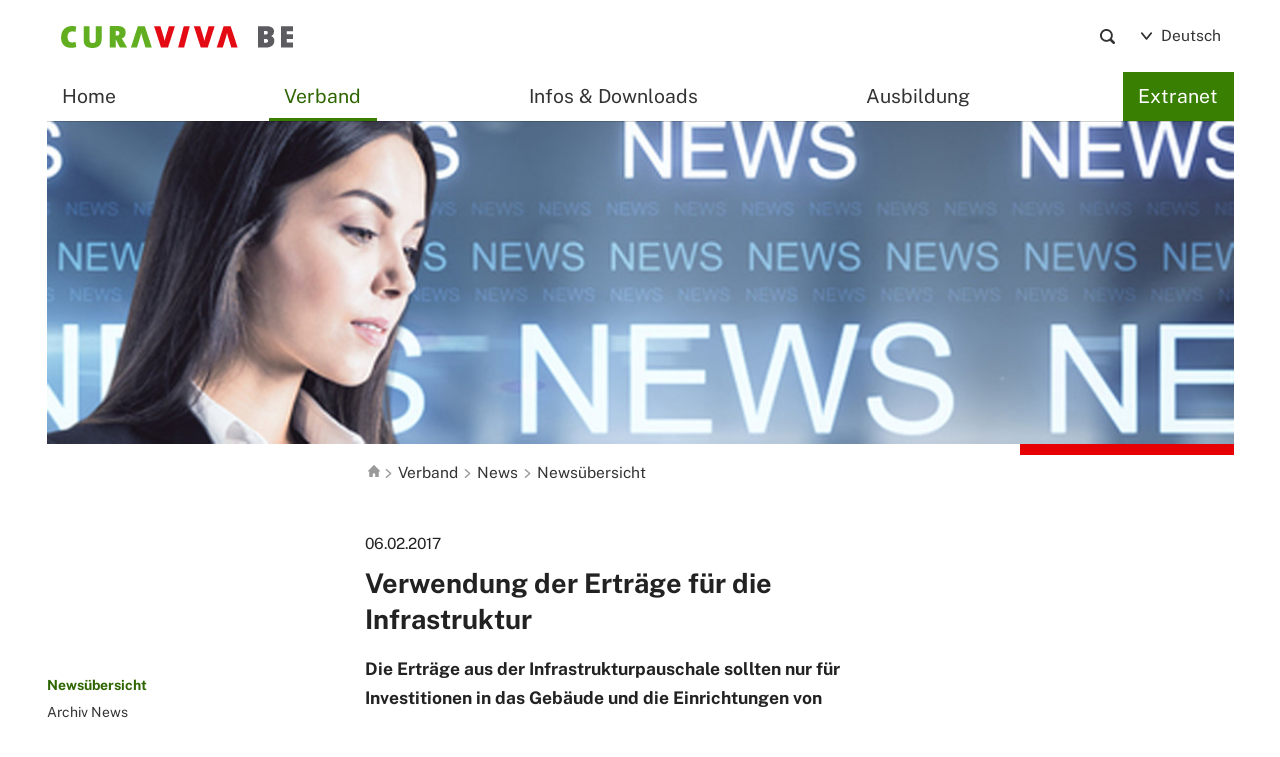

--- FILE ---
content_type: text/html;charset=UTF-8
request_url: https://www.curaviva-be.ch/Association/News/Apercu-des-news/Usage-des-recettes-provenant-de-tarifs-pour-linfrastructure/oHTZNeSP/PZdjv/?m=0&open_c=
body_size: 5446
content:


		
			<!DOCTYPE html>
<html class="no-js" lang="de">
<head>
    <meta http-equiv="content-type" content="text/html; charset=UTF-8" />
    <meta http-equiv="x-ua-compatible" content="ie=edge">
	<meta name="author" content="powered by sitesystem, https://www.sitesystem.ch | created by webways ag, basel, https://www.webways.ch, info@webways.ch" />
	<meta name="description" content="" />
	<meta name="keywords" content="" />
    <meta name="viewport" content="width=device-width, initial-scale=1.0">
    
	<meta name="generator" content="sitesystem, https://www.sitesystem.ch" />

	
	
				<script
				src="/sxsentry/assets/7.60.0/bundle.es5.min.js"
				crossorigin="anonymous"
				></script>

				<script>
					Sentry.init({
						dsn: "https://af5bbca754ef49f8b30f77848c0160bd@error.webways.ch/3",
						// this assumes your build process replaces `process.env.npm_package_version` with a value
						// release: "webways-ag@1.0.0",
						environment: "online",
						// We recommend adjusting this value in production, or using tracesSampler
						// for finer control
						tracesSampleRate: 1.0
					});
				</script>
			

	<link rel="shortcut icon" type="image/ico" href="/img/curaviva2019/ch.curaviva-be/favicon.ico">


	<link rel="stylesheet" href="/assets/ch.curaviva-be/style.bcf74b97.css">

	
	<script src="/root/javascript/jquery-1.12.4.min.js"></script>

	<script src="/assets/ch.curaviva-be/build.71c7b38f.js"></script>

	<script src="/javascript/plugins/jquery.ui.datepicker-de-hc7F08DC04.js"></script>
	<style type="text/css">/*customCSS*//* Extranet Menüpunkt hervorheben */
.main-nav .nav-item > a[href*="xtranet"] {
  background-color: hsl(93,99%,25%);
  color: white;
}</style>

	

    <title>CURAVIVA BE - Verband - News - Newsübersicht - Verwendung der Erträge für die Infrastruktur</title>

		<script defer src="/javascript/plugins/cookieconsent-2.9.2/cookieconsent-hcBC50016D.js"></script>
		<link rel="stylesheet" href="/javascript/plugins/cookieconsent-2.9.2/src/cookieconsent-hcF50B590E.css" media="print" onload="this.media='all'">
		<link rel="stylesheet" href="/javascript/plugins/cookieconsent-2.9.2/src/cookieconsent-ww-overwrite-hc0ECDFCEE.css" media="print" onload="this.media='all'">
		<script defer src="/javascript/plugins/cookieconsent-2.9.2/cookieconsent-init.cfm?lang=de" type="text/javascript"></script><script defer src="/javascript/plugins/iframemanager.1.2.5/iframemanager-hcD5A6C142.js"></script><script defer src="/javascript/plugins/iframemanager.1.2.5/ww-iframemanager-hc6F867412.js"></script><link rel="stylesheet" href="/javascript/plugins/iframemanager.1.2.5/iframemanager-hcA982B122.css" media="print" onload="this.media='all'"><link rel="stylesheet" href="/javascript/plugins/iframemanager.1.2.5/iframemanager-ww-overwrite-hc61B8B747.css" media="print" onload="this.media='all'"><meta name="robots" content="all" /></head>
	<body class="curaviva2019 detail toc thirdlevelnav"><!-- Layout: Curaviva 2019 -->
		<header>
			<div class="container">
				<div class="top">
					<a href="#main" class="skip-to-main-content">Skip to main content</a>
					<button class="hamburger" aria-label="Mobile Navigation">
            <div class="hamburger-box">
                <div class="hamburger-inner"></div>
            </div>
            <span class="label">Menu</span>
        </button>

					<div class="logo-container">
						<a href="/"><img class="logo" src="/img/curaviva2019/ch.curaviva-be/logo-hc988A098E.svg" alt="Logo Curaviva Kanton BE" /></a>
					</div>
					<div class="meta">
						
					</div>
					<div class="search-container" role="search" aria-label="Suche">
						<a href="?q=" class="button" aria-label="Search">
			<svg class="icon ui icon-search"><use xlink:href="#ui-_-search"></use></svg>
		</a>
					</div>
					<div class="lang-container">
						<div class="lang" arira-label="select language" data-inclusive-menu>
				<button data-inclusive-menu-opens="langs" aria-current="true"><svg class="icon ui icon-arrow-open"><use xlink:href="#ui-_-arrow-open"></use></svg> Deutsch</button>
				<div id="langs" role="menu">
					
						
					
						
					<a role="menuitem" href="/Association/News/Apercu-des-news/Usage-des-recettes-provenant-de-tarifs-pour-linfrastructure/oHTZNeSP/PZdjv/?lang=fr&m=0">Français</a>
						
					
				</div>
			</div>
					</div>
					
				</div>
				<nav class="main-nav" aria-label="main navigation">
			

					<ul class="nav-menu">
							<li class="nav-item ">
								


	
	
	<a href="&#x2f;" class="">




	
	
	Home</a>



							</li>
							<li class="nav-item active open">
								


	
	
	<a href="&#x2f;Verband&#x2f;News&#x2f;Pjzxh&#x2f;" class="active">




	
	
	Verband</a>


									<div class="toggle">
										<svg class="icon ui icon-arrow-open"><use xlink:href="#ui-_-arrow-open"></use></svg>
									</div>

									<div class="dropdown sub-nav">
										<div class="col-and-overview-container">
												<div class="col">

					<ul class="sub-nav-group">
							<li >
								


	
	
	<a href="&#x2f;Verband&#x2f;Vorstand&#x2f;PnhE9&#x2f;" class="">




	
	
	Vorstand</a>


							</li>
							<li >
								


	
	
	<a href="&#x2f;Verband&#x2f;Konsultativkommission&#x2f;P4DZ0&#x2f;" class="">




	
	
	Konsultativkommission</a>


							</li>
							<li >
								


	
	
	<a href="&#x2f;Verband&#x2f;Bildungsrat&#x2f;PMmUE&#x2f;" class="">




	
	
	Bildungsrat</a>


							</li>
							<li >
								


	
	
	<a href="&#x2f;Verband&#x2f;Geschaeftsstelle&#x2f;PzJYx&#x2f;" class="">




	
	
	Geschäftsstelle</a>


							</li>
							<li >
								


	
	
	<a href="&#x2f;Verband&#x2f;Beziehungsnetz&#x2f;POBQY&#x2f;" class="">




	
	
	Beziehungsnetz</a>


							</li>
							<li >
								


	
	
	<a href="&#x2f;Verband&#x2f;Kampagne-Was-ich-mag&#x2f;PaqYR&#x2f;" class="">




	
	
	Kampagne "Was ich mag"</a>


							</li>
					</ul>

												</div>
												<div class="col">

					<ul class="sub-nav-group">
							<li class="active">
								


	
	
	<a href="&#x2f;Verband&#x2f;News&#x2f;Newsuebersicht&#x2f;PZdjv&#x2f;" class="active">




	
	
	News</a>


							</li>
							<li >
								


	
	
	<a href="&#x2f;Verband&#x2f;Veranstaltungen&#x2f;P2PaY&#x2f;" class="">




	
	
	Veranstaltungen</a>


							</li>
					</ul>

												</div>
												<div class="col">

					<ul class="sub-nav-group">
							<li >
								


	
	
	<a href="&#x2f;Verband&#x2f;Heime-im-Kanton-Bern&#x2f;PiXAF&#x2f;" class="">




	
	
	Heime im Kanton Bern</a>


							</li>
							<li >
								


	
	
	<a href="&#x2f;Verband&#x2f;Links&#x2f;P72xO&#x2f;" class="">




	
	
	Links</a>


							</li>
					</ul>

												</div>
												<div class="overview">


	
	
	<a href="&#x2f;Verband&#x2f;News&#x2f;Pjzxh&#x2f;" class="">




	
	
	Verband in der Übersicht</a>

</div>
										</div>
											<aside>

					<ul class="sub-nav-group">
							<li >
								


	
	
	<a href="&#x2f;Verband&#x2f;Extranet&#x2f;PH19F&#x2f;" target="_blank">




	
	
	Extranet</a>


							</li>
					</ul>

											</aside>

									</div>
							</li>
							<li class="nav-item ">
								


	
	
	<a href="&#x2f;Infos-Downloads&#x2f;P1kCo&#x2f;" class="">




	
	
	Infos & Downloads</a>



							</li>
							<li class="nav-item ">
								


	
	
	<a href="&#x2f;Ausbildung&#x2f;Berufliche-Grundbildung&#x2f;PQgFU&#x2f;" class="">




	
	
	Ausbildung</a>


									<div class="toggle">
										<svg class="icon ui icon-arrow-open"><use xlink:href="#ui-_-arrow-open"></use></svg>
									</div>

									<div class="dropdown sub-nav">
										<div class="col-and-overview-container">
												<div class="col">

					<ul class="sub-nav-group">
							<li >
								


	
	
	<a href="&#x2f;Ausbildung&#x2f;Berufliche-Grundbildung&#x2f;PQgFU&#x2f;" class="">




	
	
	Berufliche Grundbildung</a>


							</li>
							<li >
								


	
	
	<a href="&#x2f;Ausbildung&#x2f;Movie-Fachfrau-Fachmann-Gesundheit&#x2f;PDeH1&#x2f;" class="">




	
	
	Movie Fachfrau/Fachmann Gesundheit</a>


							</li>
							<li >
								


	
	
	<a href="&#x2f;Ausbildung&#x2f;Bildungssystematik-Langzeitpflege&#x2f;PqNDD&#x2f;" class="">




	
	
	Bildungssystematik Langzeitpflege</a>


							</li>
							<li >
								


	
	
	<a href="&#x2f;Ausbildung&#x2f;Weiterbildungen&#x2f;PbtUY&#x2f;" class="">




	
	
	Weiterbildungen</a>


							</li>
					</ul>

												</div>
												<div class="col">

					<ul class="sub-nav-group">
							<li >
								


	
	
	<a href="&#x2f;Ausbildung&#x2f;Hoehere-Berufsbildung&#x2f;PpbLL&#x2f;" class="">




	
	
	Höhere Berufsbildung</a>


							</li>
					</ul>

												</div>
												<div class="col">

					<ul class="sub-nav-group">
							<li >
								


	
	
	<a href="&#x2f;Ausbildung&#x2f;Lehrbetriebe-im-Kanton-Bern&#x2f;PJAiI&#x2f;" class="">




	
	
	Lehrbetriebe im Kanton Bern</a>


							</li>
					</ul>

												</div>
												<div class="overview">


	
	
	<a href="&#x2f;Ausbildung&#x2f;Berufliche-Grundbildung&#x2f;PQgFU&#x2f;" class="">




	
	
	Ausbildung in der Übersicht</a>

</div>
										</div>

									</div>
							</li>
							<li class="nav-item ">
								


	
	
	<a href="https&#x3a;&#x2f;&#x2f;extranet.curaviva-be.ch" target="_blank">




	
	
	Extranet</a>



							</li>
					</ul>

	
		</nav>
			</div>
		</header>

		<main id="main">
			
			
				<div class="toc scroll-nav-container">
					<div class="scroll-nav">
						<button class="toggle" aria-label="Toggle Scroll Navigation"><svg class="icon ui icon-hamburger-toggle"><use xlink:href="#ui-_-hamburger-toggle"></use></svg></button>
						<div class="scroll-nav-inner">
							
								<ul>
				
					<li class="visible">
						


	
	
	<a href="&#x2f;Verband&#x2f;News&#x2f;Newsuebersicht&#x2f;PZdjv&#x2f;" class="visible">




	
	
	Newsübersicht</a>


					</li>
				
					<li >
						


	
	
	<a href="&#x2f;Verband&#x2f;News&#x2f;Archiv-News&#x2f;PW8SK&#x2f;" class="">




	
	
	Archiv News</a>


					</li>
				
					<li >
						


	
	
	<a href="&#x2f;Verband&#x2f;News&#x2f;Newsletter-Anmeldung&#x2f;PWBN2&#x2f;" target="_blank">




	
	
	Newsletter Anmeldung</a>


					</li>
				
					<li >
						


	
	
	<a href="&#x2f;Verband&#x2f;News&#x2f;Archiv-Newsletter&#x2f;P4vJ2&#x2f;" class="">




	
	
	Archiv Newsletter</a>


					</li>
				
			</ul>
							
						</div>
					</div>
				</div>
			

			
			<article class="layout-image">
				<div class="container">

					<div class="layoutimage" data-speed="1000" data-timeout="6000">

						
							
							<div class="slide">
								<figure>
									
									<img class="lazyload"
										width="1216"
										height="331"
										alt=""
										src="data:image/svg+xml;charset=utf-8,%3Csvg xmlns%3D'http%3A%2F%2Fwww.w3.org%2F2000%2Fsvg' viewBox%3D'0 0 1216 331'%2F%3E"
										data-src="/upload/shadow/0A9CB087B9/ED8D04818D/4518D140F2-w-1216.jpg"
										data-srcset="/upload/shadow/0A9CB087B9/ED8D04818D/4518D140F2-w-1216.jpg 1216w,/upload/shadow/0A9CB087B9/ED8D04818D/4518D140F2-w-916.jpg 916w,/upload/shadow/0A9CB087B9/ED8D04818D/4518D140F2-w-616.jpg 616w,/upload/shadow/0A9CB087B9/ED8D04818D/4518D140F2-w-316.jpg 316w"
										data-sizes="auto"
										
										/>
										
										
								</figure>
							</div>
						
						<div class="header-slider-nav header-slider-prev">
							<div class="slider-button "></div>
						</div>
						<div class="header-slider-nav header-slider-next">
							<div class="slider-button "></div>
						</div>
					</div>
				</div>
			</article>

			
				<nav class="breadcrumb" aria-label="Breadcrumb">
					<div class="container">
						<ul>
					<li class="home">
						<a href="/">
						<svg class="icon ui icon-home"><use xlink:href="#ui-_-home"></use></svg>
						</a>
					</li>
					
						<li >
							<svg class="icon ui icon-arrow-forward"><use xlink:href="#ui-_-arrow-forward"></use></svg>
							<a href="/Verband/News/Pjzxh/">
								Verband
							</a>
						</li>
					
						<li >
							<svg class="icon ui icon-arrow-forward"><use xlink:href="#ui-_-arrow-forward"></use></svg>
							<a href="/Verband/News/Newsuebersicht/PZdjv/">
								News
							</a>
						</li>
					
						<li aria-current="page">
							<svg class="icon ui icon-arrow-forward"><use xlink:href="#ui-_-arrow-forward"></use></svg>
							<a href="/Verband/News/Newsuebersicht/PZdjv/">
								Newsübersicht
							</a>
						</li>
					
				</ul>
					</div>
				</nav>
			

			<article>
				
					<div class="container">
						
						
						
						
							
						
						<div class="module news">

			
			
			

			

			
				
				
					
				
				
				
					<article class="module news article-detail">

	
	
		
			
		
	
	

	
	
		
			<div class="meta-info">
				
					<span class="datum">06.02.2017</span>
				
				
				
			</div>
		
	

	<h1 class="wwsticky-stick-to">Verwendung der Erträge für die Infrastruktur</h1>

	
		<div class="lead"><p class="forced-on-render"><strong>Die Erträge aus der Infrastrukturpauschale sollten nur für Investitionen in das Gebäude und die Einrichtungen von Pflegeheimen verwendet werden.</strong></p></div>
	

	
	
		
		













	
	
	
		
	

	

		
		

		
		

		

			
				
			




	
		<div class="imagelist lightbox-container">

			
				<figure>
					
						
							<img src="/upload/A6E72847D8/ED8D04818D/1FCB91D9E7.jpg" width="200" height="120" alt="" title="" />
						
					
					
					
				</figure>
			
		</div>
	


		
			
		
	


	

	
		<p>Seit 2011 werden den Bewohner/innen die Kosten für die Infrastruktur in Rechnung gestellt. Diese Erträge sind zweckgebunden und müssen einem separaten Konto gutgeschrieben werden. Sie dürfen ausschliesslich für die Beschaffung, die Wiederbeschaffung sowie für die Kapitalkosten von Investitionen (Zinsen und Amortisation) oder für Mietkosten verwendet werden.</p><p>Der vbb|abems hat dazu Empfehlungen abgegeben. Viele Pflegeheime verwenden die Einnahmen gemäss diesen Empfehlungen, aber leider nicht alle. Wenn die Erträge für die Infrastruktur als Gewinn ausgewiesen und allenfalls auch noch ausgeschüttet werden, kann dies dazu führen, dass die Infrastrukturpauschale unter Druck gerät. Im schlimmsten Fall droht sogar die Abschaffung. Dies möchten wir unbedingt vermeiden. Wir bitten deshalb alle Pflegeheime, die Einnahmen für die Infrastruktur gemäss unseren Empfehlungen zu verwenden. Sie finden diese in der Beilage.</p>
	

	
	
		







	

	

	

	

	
		
		
		
		
		
	

	



	<div class="download ">
		
			<h4>
				Downloads
			</h4>
		
		
		
			
				<div class="file">
					
					
					<a class="title" href="&#x2f;files&#x2f;4ZOK1O7&#x2f;verwendung_einnahmen_fuer_infrastruktur_april_2019.pdf" target="_blank" title=" (pdf)" data-institution=""  data-lang="de">
						
							<svg class="icon ui icon-doc"><use xlink:href="#ui-_-doc"></use></svg>Verwendung Einnahmen für Infrastruktur-April 2019 <span class="file-info">(<span class="type">pdf</span>, 95 kB)</span>
						
					</a>
					<div class="addition" >
						
						
					</div>
				</div>
			
		
	</div>







	


	
	

	
	
		
		
		
		<a href="javascript:history.back(1)" class="back"><svg class="icon ui icon-arrow-back"><use xlink:href="#ui-_-arrow-back"></use></svg>Zurück</a>
	

</article>
				
			

			</div>
					</div>
				

				

			</article>

			
				
			
		</main>

		<footer>
			
			
			<div class="container">
				<div class="row">
					<div class="col-3">
                
                <h2>
                    
                </h2>
                <p>
                    <strong>CURAVIVA BE</strong><br>
                    <strong>Geschäftsstelle Verband</strong><br>
                    Könizstrasse 74<br>
                    3008 Bern<br>
                    Fon 031 808 70 70<br>
                    Fax 031 808 70 75<br>
                    <a href="mailto:verband@curaviva-be.ch">verband@curaviva-be.ch</a>
                </p>

            </div>
        
        
        
        <div class="col-3">
                    <h2>
                        
                    </h2>
                    <nav>
                        
                            
                            <a href="/Verband/News/Newsuebersicht/PZdjv" >
                                News Verband
                            </a>
                        
                            
                            <a href="/Infos-Downloads/P1kCo" >
                                Infos & Downloads
                            </a>
                        
                            
                            <a href="/Verband/Heime-im-Kanton-Bern/PiXAF" >
                                Berner Heime
                            </a>
                        
                            
                            <a href="/Leistungen/Einkaufspool/Ps4bg" >
                                Leistungen
                            </a>
                        
                            
                            <a href="/Home/Jobs/P6tKt/" >
                                Jobs
                            </a>
                        
                    </nav>
                    
                </div>
				</div>
			</div>
			<div class="bottom">
				<div class="container">
					<div class="row">
						<div class="left">
							
						</div>

						<div class="right">
							<span class="cookiesettings"><a href="javascript:cc.showSettings();">Cookie-Einstellungen</a></span><span class="poweredby">powered by <a href="https://www.sitesystem.ch" target="_blank">sitesystem<sup><small>&reg;</small></sup></a></span>
						</div>
					</div>
				</div>
			</div>
		</footer>

		<button class="scroll-top" aria-label="scroll top"><svg class="icon bold ui icon-scroll-top"><use xlink:href="#ui-_-scroll-top"></use></svg></button>

		<svg style="display:none;"><svg id="ui-_-hamburger-toggle" xmlns="http://www.w3.org/2000/svg" viewBox="0 0 24 24"><rect x="3" y="3" width="18" height="4" rx="1.5" ry="1.5"/><rect x="3" y="10" width="18" height="4" rx="1.5" ry="1.5"/><rect x="3" y="17" width="18" height="4" rx="1.5" ry="1.5"/></svg><svg id="ui-_-scroll-top" xmlns="http://www.w3.org/2000/svg" viewBox="0 0 24 24"><path d="M21.5 9.186L12.708.39a1.027 1.027 0 0 0-1.416 0L2.5 9.186a1 1 0 0 0 .707 1.707H8.25a.249.249 0 0 1 .25.25v11.75a1 1 0 0 0 1 1h5a1 1 0 0 0 1-1v-11.75a.25.25 0 0 1 .25-.25h5.043a1 1 0 0 0 .707-1.707z"/></svg><svg id="ui-_-doc" xmlns="http://www.w3.org/2000/svg" viewBox="0 0 24 24"><path d="M17.5 6h3.9c.1 0 .3-.1.3-.2s0-.1-.1-.2L16.5.5c-.1-.1-.3-.1-.4 0 0 0-.1.1-.1.2v3.9c0 .7.7 1.4 1.5 1.4z"/><path d="M21.8 7h-4.2C16.1 7 15 5.9 15 4.5V.2c0-.1-.1-.2-.2-.2H4C2.9 0 2 .9 2 2v20c0 1.1.9 2 2 2h16c1.1 0 2-.9 2-2V7.2c0-.1-.1-.2-.2-.2z"/></svg><svg id="ui-_-home" xmlns="http://www.w3.org/2000/svg" viewBox="0 0 24 24"><path d="M23.707 11.293l-11-11a1 1 0 0 0-1.414 0l-11 11A1 1 0 0 0 1 13h1.25a.25.25 0 0 1 .25.25V23a1 1 0 0 0 1 1h5.75a.25.25 0 0 0 .25-.25V19a2.5 2.5 0 0 1 5 0v4.75a.25.25 0 0 0 .25.25h5.75a1 1 0 0 0 1-1v-9.75a.25.25 0 0 1 .25-.25H23a1 1 0 0 0 .707-1.707z"/></svg><svg id="ui-_-arrow-open" xmlns="http://www.w3.org/2000/svg" viewBox="0 0 24 24"><path d="M12 19.5a2.3 2.3 0 0 1-1.729-.78L.46 7.568a1.847 1.847 0 0 1 2.773-2.439l8.579 9.752a.25.25 0 0 0 .376 0l8.579-9.752a1.847 1.847 0 1 1 2.773 2.439l-9.808 11.148A2.31 2.31 0 0 1 12 19.5z"/></svg><svg id="ui-_-search" xmlns="http://www.w3.org/2000/svg" viewBox="0 0 24 24"><path d="M23.414 20.591l-4.645-4.645a10.256 10.256 0 1 0-2.828 2.829l4.645 4.644a2.025 2.025 0 0 0 2.828 0 2 2 0 0 0 0-2.828zM10.25 3.005A7.25 7.25 0 1 1 3 10.255a7.258 7.258 0 0 1 7.25-7.25z"/></svg><svg id="ui-_-arrow-back" xmlns="http://www.w3.org/2000/svg" viewBox="0 0 24 24"><path d="M4.5 12a2.3 2.3 0 0 1 .78-1.729L16.432.46a1.847 1.847 0 0 1 2.439 2.773l-9.752 8.579a.25.25 0 0 0 0 .376l9.752 8.579a1.847 1.847 0 1 1-2.439 2.773L5.284 13.732A2.31 2.31 0 0 1 4.5 12z"/></svg><svg id="ui-_-arrow-forward" xmlns="http://www.w3.org/2000/svg" viewBox="0 0 24 24"><path d="M19.5 12a2.3 2.3 0 0 1-.78 1.729L7.568 23.54a1.847 1.847 0 0 1-2.439-2.773l9.752-8.579a.25.25 0 0 0 0-.376L5.129 3.233A1.847 1.847 0 0 1 7.568.46l11.148 9.808A2.31 2.31 0 0 1 19.5 12z"/></svg></svg>

	</body>
</html>
		
		
		

		
	

	

--- FILE ---
content_type: image/svg+xml
request_url: https://www.curaviva-be.ch/img/curaviva2019/ch.curaviva-be/logo-hc988A098E.svg
body_size: 1123
content:
<svg xmlns="http://www.w3.org/2000/svg" width="111.6131" height="10.5679" viewBox="0 0 111.6131 10.5679"><defs><style>.a{fill:#61af20;}.b{fill:#e30a13;}.c{fill:#5c5b60;}</style></defs><title>logo</title><path class="a" d="M4.874,10.4913C.8379,10.4913,0,7.7046,0,5.6329,0,2.2076,1.9345,0,5.3,0A6.9938,6.9938,0,0,1,7.2783.2735L6.93,2.8619A4.4276,4.4276,0,0,0,5.3,2.5733c-1.34,0-2.1778.9282-2.1778,2.5879,0,1.7827.6846,2.7422,2.2842,2.7422a3.8521,3.8521,0,0,0,1.5235-.32l.38,2.5274a7.4867,7.4867,0,0,1-2.4355.38"/><path class="a" d="M15.0156,10.5679c-3.3047,0-4.1729-1.751-4.1729-3.9287V.0757h2.8321V6.5025c0,1.0957.3359,1.69,1.5078,1.69,1.1426,0,1.5078-.4878,1.5078-1.7676V.0757h2.8018V6.272c0,2.9859-1.7217,4.2959-4.4766,4.2959"/><path class="a" d="M28.2939,10.3545,26.3906,6.6084h-.1377v3.7461h-2.832V.0757C24.3808.0137,25.6435,0,26.9375,0c2.62,0,4.082.9292,4.082,3.2129a2.9575,2.9575,0,0,1-1.8418,2.8164c.2725.4112.5156.7925.7451,1.188l1.8115,3.1372ZM26.7861,2.33a4.6337,4.6337,0,0,0-.5332.03v2.208a4.1125,4.1125,0,0,0,.4707.03,1.1524,1.1524,0,0,0,1.3115-1.1719c0-.6094-.32-1.0962-1.249-1.0962"/><path class="a" d="M36.8838.0757h3.3349L43.6,10.3545H40.5537L38.9853,5.2071c-.167-.5474-.3652-1.2637-.4726-1.8272h-.0293c-.1377.64-.32,1.34-.5186,1.9795l-1.5224,4.9951H33.5488L36.8838.0757"/><path class="b" d="M51.3642,10.3545H48.0293L44.6484.0757h3.0469l1.5674,5.1465c.167.55.3662,1.2647.4716,1.8272h.0313c.1367-.6382.32-1.3394.5166-1.979L51.8047.0757h2.8935l-3.334,10.2788"/><polyline class="b" points="56.226 10.358 58.947 0.061 61.838 0.061 59.095 10.354 56.226 10.358"/><path class="b" d="M70.457,10.3545H67.122L63.74.0757h3.0459l1.5693,5.1465c.168.55.3653,1.2647.4727,1.8272h.0312c.1368-.6382.3194-1.3394.5166-1.979L70.8984.0757H73.792L70.457,10.3545"/><path class="b" d="M78.1093.0757h3.334l3.3819,10.2788H81.7783L80.2109,5.2071A18.6845,18.6845,0,0,1,79.7392,3.38h-.03c-.1377.64-.3194,1.34-.5186,1.9795l-1.5225,4.9951H74.7754L78.1093.0757"/><path class="c" d="M98.1444,10.3847c-.62,0-1.7979-.03-3.5206-.03V.1728C95.6512.1123,97.4188.082,98.6883.082c2.2051,0,3.625.8462,3.625,2.6289a2.4183,2.4183,0,0,1-1.3145,2.13v.0454a2.3186,2.3186,0,0,1,1.4659,2.2055C102.4647,8.9345,101.0594,10.3847,98.1444,10.3847Zm.0908-8.0366c-.3174,0-.56.0151-.8008.03V4.1005c.166.0152.3623.0152.6035.0152.877,0,1.2842-.378,1.2842-.9668C99.3221,2.62,98.8992,2.3481,98.2352,2.3481ZM98.159,6.185c-.1055,0-.5586,0-.7246.0151V8.0585c.1807.0147.4834.03.7246.03.7559,0,1.2695-.332,1.2695-.9668C99.4285,6.5932,99.035,6.185,98.159,6.185Z"/><path class="c" d="M105.6453,10.3544V.1577h5.9678V2.5444h-3.1572v1.435h2.99V6.2758h-2.99V7.9223h3.1572v2.4321Z"/></svg>